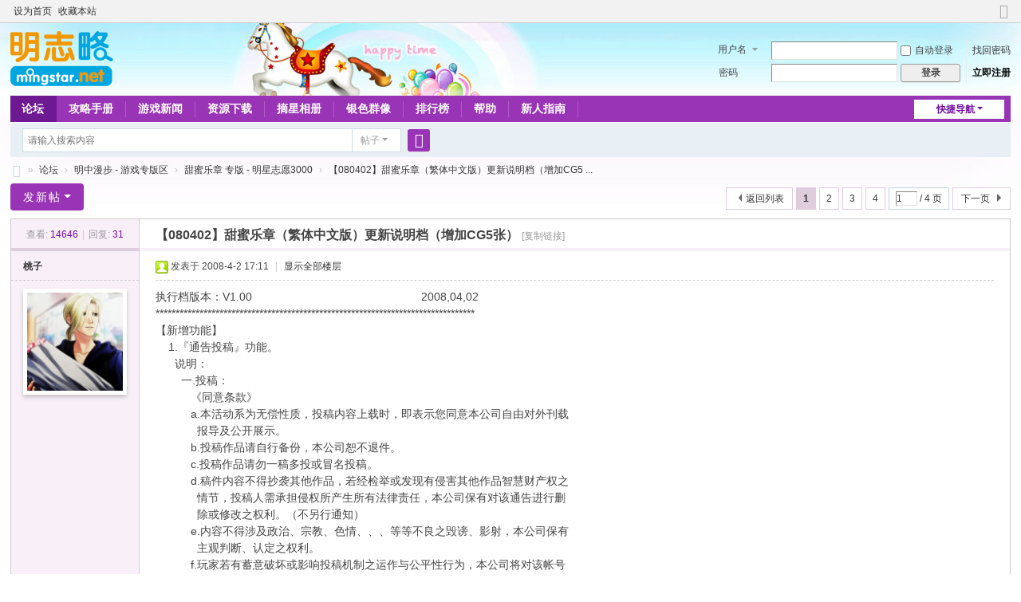

--- FILE ---
content_type: text/html; charset=utf-8
request_url: http://www.mingstar.net/bbs/thread-12179-1-1.html
body_size: 13791
content:










<!DOCTYPE html>
<html>
<head>
<meta charset="utf-8" />
<meta name="renderer" content="webkit" />
<meta http-equiv="X-UA-Compatible" content="IE=edge" />
<title>【080402】甜蜜乐章（繁体中文版）更新说明档（增加CG5张） - 甜蜜乐章 专版 - 明星志愿3000 -  略略论坛 - 明志略 -  Powered by Discuz!</title>
<link href="http://www.mingstar.net/bbs/thread-12179-1-1.html" rel="canonical" />
<meta name="keywords" content="【080402】甜蜜乐章（繁体中文版）更新说明档（增加CG5张）" />
<meta name="description" content="执行档版本：V1.00                                                     2008,04,02******************************************************************************* ... 【080402】甜蜜乐章（繁体中文版）更新说明档（增加CG5张） ,略略论坛 - 明志略" />
<meta name="generator" content="Discuz! X3.5" />
<meta name="author" content="Discuz! Team and Comsenz UI Team" />
<meta name="copyright" content="2001-2024 Discuz! Team." />
<meta name="MSSmartTagsPreventParsing" content="True" />
<meta http-equiv="MSThemeCompatible" content="Yes" />
<base href="http://www.mingstar.net/bbs/" /><link rel="stylesheet" type="text/css" href="data/cache/style_1_common.css?YXp" /><link rel="stylesheet" type="text/css" href="data/cache/style_1_forum_viewthread.css?YXp" /><link rel="stylesheet" id="css_extstyle" type="text/css" href="./template/default/style/t4/style.css?YXp" /><!--[if IE]><link rel="stylesheet" type="text/css" href="data/cache/style_1_iefix.css?YXp" /><![endif]--><script type="text/javascript">var STYLEID = '1', STATICURL = 'static/', IMGDIR = 'static/image/common', VERHASH = 'YXp', charset = 'utf-8', discuz_uid = '0', cookiepre = 'XKEl_2132_', cookiedomain = '', cookiepath = '/', showusercard = '1', attackevasive = '0', disallowfloat = 'newthread', creditnotice = '1|星币|,3|星花|', defaultstyle = './template/default/style/t4', REPORTURL = 'aHR0cDovL3d3dy5taW5nc3Rhci5uZXQvYmJzL3RocmVhZC0xMjE3OS0xLTEuaHRtbA==', SITEURL = 'http://www.mingstar.net/bbs/', JSPATH = 'static/js/', CSSPATH = 'data/cache/style_', DYNAMICURL = '';</script>
<script src="static/js/common.js?YXp" type="text/javascript"></script>
<meta name="application-name" content="略略论坛 - 明志略" />
<meta name="msapplication-tooltip" content="略略论坛 - 明志略" />
<meta name="msapplication-task" content="name=论坛;action-uri=http://www.mingstar.net/bbs/forum.php;icon-uri=http://www.mingstar.net/bbs/static/image/common/bbs.ico" />
<link rel="archives" title="略略论坛 - 明志略" href="http://www.mingstar.net/bbs/archiver/" />
<link rel="stylesheet" id="css_widthauto" type="text/css" href='data/cache/style_1_widthauto.css?YXp' />
<script type="text/javascript">HTMLNODE.className += ' widthauto'</script>
<script src="static/js/forum.js?YXp" type="text/javascript"></script>
</head>

<body id="nv_forum" class="pg_viewthread" onkeydown="if(event.keyCode==27) return false;">
<div id="append_parent"></div><div id="ajaxwaitid"></div>
<div id="toptb" class="cl">
<div class="wp">
<div class="z"><a href="javascript:;"  onclick="setHomepage('https://www.mingstar.net/bbs/');">设为首页</a><a href="https://www.mingstar.net/bbs/"  onclick="addFavorite(this.href, '略略论坛 - 明志略');return false;">收藏本站</a></div>
<div class="y">
<a id="switchblind" href="javascript:;" onclick="toggleBlind(this)" title="开启辅助访问" class="switchblind"></a>
<a href="javascript:;" id="switchwidth" onclick="widthauto(this)" title="切换到窄版" class="switchwidth">切换到窄版</a>
</div>
</div>
</div>

<div id="hd">
<div class="wp">
<div class="hdc cl"><h2><a href="./" title="略略论坛 - 明志略"><img src="mingstar/image/logo_mingstar.png" alt="略略论坛 - 明志略" class="boardlogo" id="boardlogo" border="0" /></a></h2><script src="static/js/logging.js?YXp" type="text/javascript"></script>
<form method="post" autocomplete="off" id="lsform" action="member.php?mod=logging&amp;action=login&amp;loginsubmit=yes&amp;infloat=yes&amp;lssubmit=yes" onsubmit="return lsSubmit();">
<div class="fastlg cl">
<span id="return_ls" style="display:none"></span>
<div class="y pns">
<table cellspacing="0" cellpadding="0">
<tr>
<td>
<span class="ftid">
<select name="fastloginfield" id="ls_fastloginfield" width="40">
<option value="username">用户名</option>
<option value="email">Email</option>
</select>
</span>
<script type="text/javascript">simulateSelect('ls_fastloginfield')</script>
</td>
<td><input type="text" name="username" id="ls_username" autocomplete="off" class="px vm" /></td>
<td class="fastlg_l"><label for="ls_cookietime"><input type="checkbox" name="cookietime" id="ls_cookietime" class="pc" value="2592000" />自动登录</label></td>
<td>&nbsp;<a href="javascript:;" onclick="showWindow('login', 'member.php?mod=logging&action=login&viewlostpw=1')">找回密码</a></td>
</tr>
<tr>
<td><label for="ls_password" class="z psw_w">密码</label></td>
<td><input type="password" name="password" id="ls_password" class="px vm" autocomplete="off" /></td>
<td class="fastlg_l"><button type="submit" class="pn vm" style="width: 75px;"><em>登录</em></button></td>
<td>&nbsp;<a href="member.php?mod=mxzyzhuce" class="xi2 xw1">立即注册</a></td>
</tr>
</table>
<input type="hidden" name="formhash" value="978ca91d" />
<input type="hidden" name="quickforward" value="yes" />
<input type="hidden" name="handlekey" value="ls" />
</div>
</div>
</form>
</div>

<div id="nv">
<a href="javascript:;" id="qmenu" onmouseover="delayShow(this, function () {showMenu({'ctrlid':'qmenu','pos':'34!','ctrlclass':'a','duration':2});showForummenu(33);})">快捷导航</a>
<ul><li class="a" id="mn_forum" ><a href="forum.php" hidefocus="true" title="BBS"  >论坛<span>BBS</span></a></li><li id="mn_Nc30e" onmouseover="showMenu({'ctrlid':this.id,'ctrlclass':'hover','duration':2})"><a href="forum.php?mod=collection&op=all" hidefocus="true"  >攻略手册</a></li><li id="mn_N87f0" ><a href="forum.php?mod=collection&action=view&ctid=7&fromop=all" hidefocus="true"  >游戏新闻</a></li><li id="mn_N0a53" ><a href="forum.php?mod=collection&action=view&ctid=2" hidefocus="true"  >资源下载</a></li><li id="mn_N1870" ><a href="forum-106-1.html" hidefocus="true"  >摘星相册</a></li><li id="mn_F107" ><a href="forum-107-1.html" hidefocus="true"  >银色群像</a></li><li id="mn_N12a7" ><a href="misc.php?mod=ranklist" hidefocus="true" title="Ranklist"  >排行榜<span>Ranklist</span></a></li><li id="mn_Na24f" ><a href="thread-13250-1-1.html" hidefocus="true"  >帮助</a></li><li id="mn_N507c" ><a href="thread-257991-1-1.html" hidefocus="true"  >新人指南</a></li></ul>
</div>
<ul class="p_pop h_pop" id="mn_Nc30e_menu" style="display: none"><li><a href="forum.php?mod=collection&action=view&ctid=1&fromop=all" hidefocus="true" >明1攻略</a></li><li><a href="forum.php?mod=collection&action=view&ctid=3&fromop=all" hidefocus="true" >明2攻略</a></li><li><a href="forum.php?mod=collection&action=view&ctid=5&fromop=all" hidefocus="true" >明2000攻略</a></li><li><a href="forum.php?mod=collection&action=view&ctid=4&fromop=all" hidefocus="true" >明3攻略</a></li><li><a href="forum.php?mod=collection&action=view&ctid=6&fromop=all" hidefocus="true" >甜蜜攻略</a></li></ul><div id="mu" class="cl">
</div><div id="scbar" class="cl">
<form id="scbar_form" method="post" autocomplete="off" onsubmit="searchFocus($('scbar_txt'))" action="search.php?searchsubmit=yes" target="_blank">
<input type="hidden" name="mod" id="scbar_mod" value="search" />
<input type="hidden" name="formhash" value="978ca91d" />
<input type="hidden" name="srchtype" value="title" />
<input type="hidden" name="srhfid" value="33" />
<input type="hidden" name="srhlocality" value="forum::viewthread" />
<table cellspacing="0" cellpadding="0">
<tr>
<td class="scbar_icon_td"></td>
<td class="scbar_txt_td"><input type="text" name="srchtxt" id="scbar_txt" value="请输入搜索内容" autocomplete="off" x-webkit-speech speech /></td>
<td class="scbar_type_td"><a href="javascript:;" id="scbar_type" class="xg1 showmenu" onclick="showMenu(this.id)" hidefocus="true">搜索</a></td>
<td class="scbar_btn_td"><button type="submit" name="searchsubmit" id="scbar_btn" sc="1" class="pn pnc" value="true"><strong class="xi2">搜索</strong></button></td>
<td class="scbar_hot_td">
<div id="scbar_hot">
</div>
</td>
</tr>
</table>
</form>
</div>
<ul id="scbar_type_menu" class="p_pop" style="display: none;"><li><a href="javascript:;" rel="curforum" fid="33" >本版</a></li><li><a href="javascript:;" rel="forum" class="curtype">帖子</a></li><li><a href="javascript:;" rel="user">用户</a></li></ul>
<script type="text/javascript">
initSearchmenu('scbar', '');
</script>
</div>
</div>


<div id="wp" class="wp">
<script type="text/javascript">var fid = parseInt('33'), tid = parseInt('12179');</script>

<script src="static/js/forum_viewthread.js?YXp" type="text/javascript"></script>
<script type="text/javascript">zoomstatus = parseInt(1);var imagemaxwidth = '600';var aimgcount = new Array();</script>

<style id="diy_style" type="text/css"></style>
<!--[diy=diynavtop]--><div id="diynavtop" class="area"></div><!--[/diy]-->
<div id="pt" class="bm cl">
<div class="z">
<a href="./" class="nvhm" title="首页">略略论坛 - 明志略</a><em>&raquo;</em><a href="forum.php">论坛</a> <em>&rsaquo;</em> <a href="forum.php?gid=14">明中漫步 - 游戏专版区</a> <em>&rsaquo;</em> <a href="forum-33-1.html">甜蜜乐章 专版 - 明星志愿3000</a> <em>&rsaquo;</em> <a href="thread-12179-1-1.html">【080402】甜蜜乐章（繁体中文版）更新说明档（增加CG5 ...</a>
</div>
</div>

<style id="diy_style" type="text/css"></style>
<div class="wp">
<!--[diy=diy1]--><div id="diy1" class="area"></div><!--[/diy]-->
</div>

<div id="ct" class="wp cl">
<div id="pgt" class="pgs mbm cl ">
<div class="pgt"><div class="pg"><strong>1</strong><a href="thread-12179-2-1.html">2</a><a href="thread-12179-3-1.html">3</a><a href="thread-12179-4-1.html">4</a><label><input type="text" name="custompage" class="px" size="2" title="输入页码，按回车快速跳转" value="1" onkeydown="if(event.keyCode==13) {window.location='forum.php?mod=viewthread&tid=12179&amp;extra=page%3D1&amp;page='+this.value;; doane(event);}" /><span title="共 4 页"> / 4 页</span></label><a href="thread-12179-2-1.html" class="nxt">下一页</a></div></div>
<span class="y pgb"><a href="forum-33-1.html">返回列表</a></span>
<a id="newspecial" onmouseover="$('newspecial').id = 'newspecialtmp';this.id = 'newspecial';showMenu({'ctrlid':this.id})" onclick="showWindow('newthread', 'forum.php?mod=post&action=newthread&fid=33')" href="javascript:;" title="发新帖" class="pgsbtn showmenu">发新帖</a></div>



<div id="postlist" class="pl bm">
<table cellspacing="0" cellpadding="0">
<tr>
<td class="pls ptn pbn">
<div class="hm ptn">
<span class="xg1">查看:</span> <span class="xi1">14646</span><span class="pipe">|</span><span class="xg1">回复:</span> <span class="xi1">31</span>
</div>
</td>
<td class="plc ptm pbn vwthd">
<h1 class="ts">
<span id="thread_subject">【080402】甜蜜乐章（繁体中文版）更新说明档（增加CG5张）</span>
</h1>
<span class="xg1">
<a href="thread-12179-1-1.html" onclick="return copyThreadUrl(this, '略略论坛 - 明志略')" >[复制链接]</a>
</span>
</td>
</tr>
</table>


<table cellspacing="0" cellpadding="0" class="ad">
<tr>
<td class="pls">
</td>
<td class="plc">
</td>
</tr>
</table><div id="post_211253" ><table id="pid211253" class="plhin" summary="pid211253" cellspacing="0" cellpadding="0">
<tr>
 <td class="pls" rowspan="2">
<div id="favatar211253" class="pls cl favatar">
<div class="pi">
<div class="authi"><a href="space-uid-740.html" target="_blank" class="xw1">桃子</a>
</div>
</div>
<div class="p_pop blk bui card_gender_" id="userinfo211253" style="display: none; margin-top: -11px;">
<div class="m z">
<div id="userinfo211253_ma"></div>
</div>
<div class="i y">
<div>
<strong><a href="space-uid-740.html" target="_blank" class="xi2">桃子</a></strong>
<em>当前离线</em>
</div><dl class="cl">
<dt>积分</dt><dd><a href="home.php?mod=space&uid=740&do=profile" target="_blank" class="xi2">2302</a></dd>
</dl><div class="imicn">
<a href="home.php?mod=space&amp;uid=740&amp;do=profile" target="_blank" title="查看详细资料"><img src="static/image/common/userinfo.gif" alt="查看详细资料" /></a>
</div>
<div id="avatarfeed"><span id="threadsortswait"></span></div>
</div>
</div>
<div>
<div class="avatar"><a href="space-uid-740.html" class="avtm" target="_blank"><img src="./data/avatar/000/00/07/40_avatar_middle.jpg" class="user_avatar"></a></div>
</div>
</div>
</td>
<td class="plc">
<div class="pi">
<div class="pti">
<div class="pdbt">
</div>
<div class="authi">
<img class="authicn vm" id="authicon211253" src="static/image/common/online_member.gif" />
<em id="authorposton211253">发表于 2008-4-2 17:11</em>
<span class="pipe">|</span>
<a href="thread-12179-1-1.html" rel="nofollow">显示全部楼层</a>
<span class="pipe show">|</span><a href="javascript:;" onclick="readmode($('thread_subject').innerHTML, 211253);" class="show">阅读模式</a>
</div>
</div>
</div><div class="pct"><style type="text/css">.pcb{margin-right:0}</style><div class="pcb">
 
<div class="t_fsz"><table cellspacing="0" cellpadding="0"><tr><td class="t_f" id="postmessage_211253">
执行档版本：V1.00&nbsp; &nbsp;&nbsp; &nbsp;&nbsp; &nbsp;&nbsp; &nbsp;&nbsp; &nbsp;&nbsp; &nbsp;&nbsp; &nbsp;&nbsp; &nbsp;&nbsp; &nbsp;&nbsp; &nbsp;&nbsp; &nbsp;&nbsp; &nbsp;&nbsp; &nbsp;&nbsp; &nbsp;&nbsp; &nbsp;&nbsp; &nbsp;&nbsp; &nbsp;&nbsp;&nbsp;2008,04,02<br />
********************************************************************************<br />
【新增功能】<br />
&nbsp; &nbsp; 1.『通告投稿』功能。<br />
&nbsp; &nbsp;&nbsp; &nbsp;说明：<br />
&nbsp; &nbsp;&nbsp; &nbsp;&nbsp;&nbsp;一.投稿：<br />
&nbsp; &nbsp;&nbsp; &nbsp;&nbsp; &nbsp;&nbsp;&nbsp;《同意条款》<br />
&nbsp; &nbsp;&nbsp; &nbsp;&nbsp; &nbsp;&nbsp;&nbsp;a.本活动系为无偿性质，投稿内容上载时，即表示您同意本公司自由对外刊载<br />
&nbsp; &nbsp;&nbsp; &nbsp;&nbsp; &nbsp;&nbsp; &nbsp; 报导及公开展示。<br />
&nbsp; &nbsp;&nbsp; &nbsp;&nbsp; &nbsp;&nbsp;&nbsp;b.投稿作品请自行备份，本公司恕不退件。<br />
&nbsp; &nbsp;&nbsp; &nbsp;&nbsp; &nbsp;&nbsp;&nbsp;c.投稿作品请勿一稿多投或冒名投稿。<br />
&nbsp; &nbsp;&nbsp; &nbsp;&nbsp; &nbsp;&nbsp;&nbsp;d.稿件内容不得抄袭其他作品，若经检举或发现有侵害其他作品智慧财产权之<br />
&nbsp; &nbsp;&nbsp; &nbsp;&nbsp; &nbsp;&nbsp; &nbsp; 情节，投稿人需承担侵权所产生所有法律责任，本公司保有对该通告进行删<br />
&nbsp; &nbsp;&nbsp; &nbsp;&nbsp; &nbsp;&nbsp; &nbsp; 除或修改之权利。（不另行通知）<br />
&nbsp; &nbsp;&nbsp; &nbsp;&nbsp; &nbsp;&nbsp;&nbsp;e.内容不得涉及政治、宗教、色情、、、等等不良之毁谤、影射，本公司保有<br />
&nbsp; &nbsp;&nbsp; &nbsp;&nbsp; &nbsp;&nbsp; &nbsp; 主观判断、认定之权利。<br />
&nbsp; &nbsp;&nbsp; &nbsp;&nbsp; &nbsp;&nbsp;&nbsp;f.玩家若有蓄意破坏或影响投稿机制之运作与公平性行为，本公司将对该帐号<br />
&nbsp; &nbsp;&nbsp; &nbsp;&nbsp; &nbsp;&nbsp; &nbsp; 做出停权、删除等相关处理。<br />
&nbsp; &nbsp;&nbsp; &nbsp;&nbsp; &nbsp;&nbsp;&nbsp;g.本公司保有修改服务条款之权利，条款的修改并不会对玩家做个别通知，请<br />
&nbsp; &nbsp;&nbsp; &nbsp;&nbsp; &nbsp;&nbsp; &nbsp; 自行阅读内文。<br />
&nbsp; &nbsp;&nbsp; &nbsp;&nbsp;&nbsp;二.评价：<br />
&nbsp; &nbsp;&nbsp; &nbsp;&nbsp; &nbsp;&nbsp;&nbsp;a.待投稿通过初选后启用。<br />
&nbsp; &nbsp;&nbsp; &nbsp;&nbsp; &nbsp;&nbsp;&nbsp;b.投票功能增加『暂存』按钮，可以暂时纪录给花通告，在按下『送出评价』<br />
&nbsp; &nbsp;&nbsp; &nbsp;&nbsp; &nbsp;&nbsp; &nbsp; 前皆可更改。<br />
&nbsp; &nbsp;&nbsp; &nbsp;&nbsp; &nbsp;&nbsp;&nbsp;c.每次投票『送出评价』仍然以一次送出为原则。<br />
&nbsp; &nbsp;&nbsp; &nbsp;&nbsp;&nbsp;三.入选：<br />
&nbsp; &nbsp;&nbsp; &nbsp;&nbsp; &nbsp;&nbsp;&nbsp;待评价后，依每次评价之花朵数排名，正式加入游戏资料库中。<br />
&nbsp; &nbsp; 2.新增『天晴』支线。<br />
&nbsp; &nbsp; 3.新增『舞台秘影』支线。<br />
&nbsp; &nbsp; 4.新增虚拟物品兑换项目。<br />
&nbsp; &nbsp; 5.新增虚拟物品『甜蜜新娘礼服』相关事件--『尘封的记忆』。<br />
&nbsp; &nbsp; 6.新增虚拟物品『甜美小红帽装』相关事件--『坚定的友谊』。<br />
<br />
【剧情判断修正】<br />
&nbsp; &nbsp; 1.剧情台词修正。<br />
<br />
【数值、bug修正】<br />
&nbsp; &nbsp; 1.修正部分办公室沟通结束会卡住。<br />
<br />
<br />
新增的5张图<br />
<style>.guestviewthumb {margin:10px auto; text-align:center;}.guestviewthumb a {font-size:12px;}.guestviewthumb_cur {cursor:url("static/image/common/scf.gif"), default; max-width:100px;}.ie6 .guestviewthumb_cur { width:100px !important;}</style><div class="guestviewthumb"><img id="aimg_xm2H6" class="guestviewthumb_cur" onclick="showWindow('login', 'member.php?mod=logging&action=login'+'&referer='+encodeURIComponent(location))" src="http://newphoto.1t1t.com/usr/2d/96581/1207128622_0.png" border="0" alt="" /><br />
&nbsp; &nbsp; &nbsp; &nbsp; &nbsp; &nbsp; &nbsp; &nbsp; &nbsp; &nbsp; &nbsp; &nbsp; &nbsp; &nbsp; &nbsp; &nbsp; <br><a href="member.php?mod=logging&action=login" onclick="showWindow('login', this.href+'&referer='+encodeURIComponent(location));">登录/注册后可看大图</a></div><br />
<div class="guestviewthumb"><img id="aimg_Qzfe9" class="guestviewthumb_cur" onclick="showWindow('login', 'member.php?mod=logging&action=login'+'&referer='+encodeURIComponent(location))" src="http://newphoto.1t1t.com/usr/2d/96581/1207129074_0.png" border="0" alt="" /><br />
&nbsp; &nbsp; &nbsp; &nbsp; &nbsp; &nbsp; &nbsp; &nbsp; &nbsp; &nbsp; &nbsp; &nbsp; &nbsp; &nbsp; &nbsp; &nbsp; <br><a href="member.php?mod=logging&action=login" onclick="showWindow('login', this.href+'&referer='+encodeURIComponent(location));">登录/注册后可看大图</a></div><br />
<div class="guestviewthumb"><img id="aimg_SzaOm" class="guestviewthumb_cur" onclick="showWindow('login', 'member.php?mod=logging&action=login'+'&referer='+encodeURIComponent(location))" src="http://newphoto.1t1t.com/usr/2d/96581/1207129074_1.png" border="0" alt="" /><br />
&nbsp; &nbsp; &nbsp; &nbsp; &nbsp; &nbsp; &nbsp; &nbsp; &nbsp; &nbsp; &nbsp; &nbsp; &nbsp; &nbsp; &nbsp; &nbsp; <br><a href="member.php?mod=logging&action=login" onclick="showWindow('login', this.href+'&referer='+encodeURIComponent(location));">登录/注册后可看大图</a></div><br />
<div class="guestviewthumb"><img id="aimg_m2F3k" class="guestviewthumb_cur" onclick="showWindow('login', 'member.php?mod=logging&action=login'+'&referer='+encodeURIComponent(location))" src="http://newphoto.1t1t.com/usr/2d/96581/1207130924_0.png" border="0" alt="" /><br />
&nbsp; &nbsp; &nbsp; &nbsp; &nbsp; &nbsp; &nbsp; &nbsp; &nbsp; &nbsp; &nbsp; &nbsp; &nbsp; &nbsp; &nbsp; &nbsp; <br><a href="member.php?mod=logging&action=login" onclick="showWindow('login', this.href+'&referer='+encodeURIComponent(location));">登录/注册后可看大图</a></div><br />
<div class="guestviewthumb"><img id="aimg_Q8RRj" class="guestviewthumb_cur" onclick="showWindow('login', 'member.php?mod=logging&action=login'+'&referer='+encodeURIComponent(location))" src="http://newphoto.1t1t.com/usr/2d/96581/1207130925_1.png" border="0" alt="" /><br />
&nbsp; &nbsp; &nbsp; &nbsp; &nbsp; &nbsp; &nbsp; &nbsp; &nbsp; &nbsp; &nbsp; &nbsp; &nbsp; &nbsp; &nbsp; &nbsp; <br><a href="member.php?mod=logging&action=login" onclick="showWindow('login', this.href+'&referer='+encodeURIComponent(location));">登录/注册后可看大图</a></div><br />
<br />
[<i> 本帖最后由 桃子 于 2008-4-2 18:09 编辑 </i>]</td></tr></table>

</div>
<div id="comment_211253" class="cm">
</div>

<h3 class="psth xs1"><span class="icon_ring vm"></span>评分</h3>
<dl id="ratelog_211253" class="rate">
<dd style="margin:0">
<div id="post_rate_211253"></div>
<table class="ratl">
<tr>
<th class="xw1" width="120"><a href="forum.php?mod=misc&amp;action=viewratings&amp;tid=12179&amp;pid=211253" onclick="showWindow('viewratings', this.href)" title="查看全部评分"> 参与人数 <span class="xi1">1</span></a></th><th class="xw1" width="80">星币 <i><span class="xi1">+3</span></i></th>
<th>
<a href="javascript:;" onclick="toggleRatelogCollapse('ratelog_211253', this);" class="y xi2 op">收起</a>
<i class="txt_h">理由</i>
</th>
</tr>
<tbody class="ratl_l"><tr id="rate_211253_10768">
<td>
<a href="space-uid-10768.html" target="_blank"><img src="./data/avatar/000/01/07/68_avatar_small.jpg" class="user_avatar"></a> <a href="space-uid-10768.html" target="_blank">崖姫</a>
</td><td class="xi1"> + 3</td>
<td class="xg1">奖励原因：感谢您的情报信息分享。</td>
</tr>
</tbody>
</table>
<p class="ratc">
<a href="forum.php?mod=misc&amp;action=viewratings&amp;tid=12179&amp;pid=211253" onclick="showWindow('viewratings', this.href)" title="查看全部评分" class="xi2">查看全部评分</a>
</p>
</dd>
</dl>
</div>
</div>

<div class="cm">
<h3 class="psth xs1"><span class="icon_ring vm"></span>本帖被以下淘专辑推荐:</h3>
<ul class="mbw xl xl2 cl"><li>&middot; <a href="forum.php?mod=collection&amp;action=view&amp;ctid=6" title="甜蜜乐章攻略" target="_blank" class="xi2 xw1">甜蜜乐章攻略</a><span class="pipe">|</span><span class="xg1">主题: 53, 订阅: 1</span></li>
<li>&middot; <a href="forum.php?mod=collection&amp;action=view&amp;ctid=7" title="NPC公园" target="_blank" class="xi2 xw1">NPC公园</a><span class="pipe">|</span><span class="xg1">主题: 34, 订阅: 0</span></li>
</ul>
</div>
</td></tr>
<tr><td class="plc plm">
</td>
</tr>
<tr id="_postposition211253"></tr>
<tr>
<td class="pls"></td>
<td class="plc" style="overflow:visible;">
<div class="po hin">
<div class="pob cl">
<em>
<a class="fastre" href="forum.php?mod=post&amp;action=reply&amp;fid=33&amp;tid=12179&amp;reppost=211253&amp;extra=page%3D1&amp;page=1" onclick="showWindow('reply', this.href)">回复</a>
</em>

<p>
<a href="javascript:;" onclick="showWindow('miscreport211253', 'misc.php?mod=report&rtype=post&rid=211253&tid=12179&fid=33', 'get', -1);return false;">举报</a>
</p>

</div>
</div>
</td>
</tr>
<tr class="ad">
<td class="pls">
</td>
<td class="plc">
</td>
</tr>
</table>
<script type="text/javascript" reload="1">
aimgcount[211253] = ['xm2H6','Qzfe9','SzaOm','m2F3k','Q8RRj'];
attachimggroup(211253);
attachimgshow(211253);
var aimgfid = 0;
</script>
</div><div id="post_211257" ><table id="pid211257" class="plhin" summary="pid211257" cellspacing="0" cellpadding="0">
<tr>
 <td class="pls" rowspan="2">
<div id="favatar211257" class="pls cl favatar">
<div class="pi">
<div class="authi"><a href="space-uid-9855.html" target="_blank" class="xw1">紫云玉</a>
</div>
</div>
<div class="p_pop blk bui card_gender_" id="userinfo211257" style="display: none; margin-top: -11px;">
<div class="m z">
<div id="userinfo211257_ma"></div>
</div>
<div class="i y">
<div>
<strong><a href="space-uid-9855.html" target="_blank" class="xi2">紫云玉</a></strong>
<em>当前离线</em>
</div><dl class="cl">
<dt>积分</dt><dd><a href="home.php?mod=space&uid=9855&do=profile" target="_blank" class="xi2">21</a></dd>
</dl><div class="imicn">
<a href="home.php?mod=space&amp;uid=9855&amp;do=profile" target="_blank" title="查看详细资料"><img src="static/image/common/userinfo.gif" alt="查看详细资料" /></a>
</div>
<div id="avatarfeed"><span id="threadsortswait"></span></div>
</div>
</div>
<div>
<div class="avatar"><a href="space-uid-9855.html" class="avtm" target="_blank"><img src="./data/avatar/000/00/98/55_avatar_middle.jpg" class="user_avatar"></a></div>
</div>
</div>
</td>
<td class="plc">
<div class="pi">
<div class="pti">
<div class="pdbt">
</div>
<div class="authi">
<img class="authicn vm" id="authicon211257" src="static/image/common/online_member.gif" />
<em id="authorposton211257">发表于 2008-4-2 17:23</em>
<span class="pipe">|</span>
<a href="thread-12179-1-1.html" rel="nofollow">显示全部楼层</a>
</div>
</div>
</div><div class="pct"><div class="pcb">
<div class="t_fsz"><table cellspacing="0" cellpadding="0"><tr><td class="t_f" id="postmessage_211257">
弱弱地問下……<br />
<br />
現在上得去麽……<br />
<br />
偶三點以後一直上不去……[em26]</td></tr></table>

</div>
<div id="comment_211257" class="cm">
</div>

<div id="post_rate_div_211257"></div>
</div>
</div>

</td></tr>
<tr><td class="plc plm">
</td>
</tr>
<tr id="_postposition211257"></tr>
<tr>
<td class="pls"></td>
<td class="plc" style="overflow:visible;">
<div class="po hin">
<div class="pob cl">
<em>
<a class="fastre" href="forum.php?mod=post&amp;action=reply&amp;fid=33&amp;tid=12179&amp;repquote=211257&amp;extra=page%3D1&amp;page=1" onclick="showWindow('reply', this.href)">回复</a>
<a class="replyadd" href="forum.php?mod=misc&amp;action=postreview&amp;do=support&amp;tid=12179&amp;pid=211257&amp;hash=978ca91d"  onclick="showWindow('login', this.href)" onmouseover="this.title = ($('review_support_211257').innerHTML ? $('review_support_211257').innerHTML : 0) + ' 人'"> <span id="review_support_211257"></span></a>
<a class="replysubtract" href="forum.php?mod=misc&amp;action=postreview&amp;do=against&amp;tid=12179&amp;pid=211257&amp;hash=978ca91d"  onclick="showWindow('login', this.href)" onmouseover="this.title = ($('review_against_211257').innerHTML ? $('review_against_211257').innerHTML : 0) + ' 人'"> <span id="review_against_211257"></span></a>
</em>

<p>
<a href="javascript:;" onclick="showWindow('miscreport211257', 'misc.php?mod=report&rtype=post&rid=211257&tid=12179&fid=33', 'get', -1);return false;">举报</a>
</p>

</div>
</div>
</td>
</tr>
<tr class="ad">
<td class="pls">
</td>
<td class="plc">
</td>
</tr>
</table>
</div><div id="post_211261" ><table id="pid211261" class="plhin" summary="pid211261" cellspacing="0" cellpadding="0">
<tr>
 <td class="pls" rowspan="2">
<div id="favatar211261" class="pls cl favatar">
<div class="pi">
<div class="authi"><a href="space-uid-740.html" target="_blank" class="xw1">桃子</a>
</div>
</div>
<div class="p_pop blk bui card_gender_" id="userinfo211261" style="display: none; margin-top: -11px;">
<div class="m z">
<div id="userinfo211261_ma"></div>
</div>
<div class="i y">
<div>
<strong><a href="space-uid-740.html" target="_blank" class="xi2">桃子</a></strong>
<em>当前离线</em>
</div><dl class="cl">
<dt>积分</dt><dd><a href="home.php?mod=space&uid=740&do=profile" target="_blank" class="xi2">2302</a></dd>
</dl><div class="imicn">
<a href="home.php?mod=space&amp;uid=740&amp;do=profile" target="_blank" title="查看详细资料"><img src="static/image/common/userinfo.gif" alt="查看详细资料" /></a>
</div>
<div id="avatarfeed"><span id="threadsortswait"></span></div>
</div>
</div>
<div>
<div class="avatar"><a href="space-uid-740.html" class="avtm" target="_blank"><img src="./data/avatar/000/00/07/40_avatar_middle.jpg" class="user_avatar"></a></div>
</div>
</div>
</td>
<td class="plc">
<div class="pi">
<div class="pti">
<div class="pdbt">
</div>
<div class="authi">
<em class="authicn fico-person fic4 fnmr vm" id="authicon211261" title="楼主"></em>
&nbsp;楼主<span class="pipe">|</span>
<em id="authorposton211261">发表于 2008-4-2 17:42</em>
<span class="pipe">|</span>
<a href="thread-12179-1-1.html" rel="nofollow">显示全部楼层</a>
</div>
</div>
</div><div class="pct"><div class="pcb">
<div class="t_fsz"><table cellspacing="0" cellpadding="0"><tr><td class="t_f" id="postmessage_211261">
<div class="quote"><blockquote>原帖由 <i>紫云玉</i> 于 2008-4-2 17:23 发表<br />
弱弱地問下……<br />
<br />
現在上得去麽……<br />
<br />
偶三點以後一直上不去……[em26] </blockquote></div><br />
现在已经可以了……<br />
今天更新好快，上次用了一个半小时，这次大概十分钟都没到……[em20]</td></tr></table>

</div>
<div id="comment_211261" class="cm">
</div>

<div id="post_rate_div_211261"></div>
</div>
</div>

</td></tr>
<tr><td class="plc plm">
</td>
</tr>
<tr id="_postposition211261"></tr>
<tr>
<td class="pls"></td>
<td class="plc" style="overflow:visible;">
<div class="po hin">
<div class="pob cl">
<em>
<a class="fastre" href="forum.php?mod=post&amp;action=reply&amp;fid=33&amp;tid=12179&amp;repquote=211261&amp;extra=page%3D1&amp;page=1" onclick="showWindow('reply', this.href)">回复</a>
<a class="replyadd" href="forum.php?mod=misc&amp;action=postreview&amp;do=support&amp;tid=12179&amp;pid=211261&amp;hash=978ca91d"  onclick="showWindow('login', this.href)" onmouseover="this.title = ($('review_support_211261').innerHTML ? $('review_support_211261').innerHTML : 0) + ' 人'"> <span id="review_support_211261"></span></a>
<a class="replysubtract" href="forum.php?mod=misc&amp;action=postreview&amp;do=against&amp;tid=12179&amp;pid=211261&amp;hash=978ca91d"  onclick="showWindow('login', this.href)" onmouseover="this.title = ($('review_against_211261').innerHTML ? $('review_against_211261').innerHTML : 0) + ' 人'"> <span id="review_against_211261"></span></a>
</em>

<p>
<a href="javascript:;" onclick="showWindow('miscreport211261', 'misc.php?mod=report&rtype=post&rid=211261&tid=12179&fid=33', 'get', -1);return false;">举报</a>
</p>

</div>
</div>
</td>
</tr>
<tr class="ad">
<td class="pls">
</td>
<td class="plc">
</td>
</tr>
</table>
</div><div id="post_211262" ><table id="pid211262" class="plhin" summary="pid211262" cellspacing="0" cellpadding="0">
<tr>
 <td class="pls" rowspan="2">
<div id="favatar211262" class="pls cl favatar">
<div class="pi">
<div class="authi"><a href="space-uid-11938.html" target="_blank" class="xw1">灰理</a>
</div>
</div>
<div class="p_pop blk bui card_gender_" id="userinfo211262" style="display: none; margin-top: -11px;">
<div class="m z">
<div id="userinfo211262_ma"></div>
</div>
<div class="i y">
<div>
<strong><a href="space-uid-11938.html" target="_blank" class="xi2">灰理</a></strong>
<em>当前离线</em>
</div><dl class="cl">
<dt>积分</dt><dd><a href="home.php?mod=space&uid=11938&do=profile" target="_blank" class="xi2">68</a></dd>
</dl><div class="imicn">
<a href="home.php?mod=space&amp;uid=11938&amp;do=profile" target="_blank" title="查看详细资料"><img src="static/image/common/userinfo.gif" alt="查看详细资料" /></a>
</div>
<div id="avatarfeed"><span id="threadsortswait"></span></div>
</div>
</div>
<div>
<div class="avatar"><a href="space-uid-11938.html" class="avtm" target="_blank"><img src="./data/avatar/noavatar.svg" class="user_avatar"></a></div>
</div>
</div>
</td>
<td class="plc">
<div class="pi">
<div class="pti">
<div class="pdbt">
</div>
<div class="authi">
<img class="authicn vm" id="authicon211262" src="static/image/common/online_member.gif" />
<em id="authorposton211262">发表于 2008-4-2 17:44</em>
<span class="pipe">|</span>
<a href="thread-12179-1-1.html" rel="nofollow">显示全部楼层</a>
</div>
</div>
</div><div class="pct"><div class="pcb">
<div class="t_fsz"><table cellspacing="0" cellpadding="0"><tr><td class="t_f" id="postmessage_211262">
今天说停机维护延长时间到17：00，所以过了17：00应该就能上<br />
去了商城看了一下，他们似乎使用paypal付费的，记得偶在国外就是用paypal付钱给香港的yesasia网站邮购甜蜜的，不过那时的paypal是借同学的，似乎是把自己银行的金额转一部分到paypal里，用paypal付费，详情可以看paypal的主页。<br />
我就不打算碰了，毕竟这次算是真正看透大宇狠命捞钱的本质了，[em24] 没有那些虚拟商品还是可以玩的，偶去追天晴~！大宇难道就不能用资料片代替这些虚拟商品么？[em17]<br />
<br />
[<i> 本帖最后由 灰理 于 2008-4-2 17:46 编辑 </i>]</td></tr></table>

</div>
<div id="comment_211262" class="cm">
</div>

<div id="post_rate_div_211262"></div>
</div>
</div>

</td></tr>
<tr><td class="plc plm">
</td>
</tr>
<tr id="_postposition211262"></tr>
<tr>
<td class="pls"></td>
<td class="plc" style="overflow:visible;">
<div class="po hin">
<div class="pob cl">
<em>
<a class="fastre" href="forum.php?mod=post&amp;action=reply&amp;fid=33&amp;tid=12179&amp;repquote=211262&amp;extra=page%3D1&amp;page=1" onclick="showWindow('reply', this.href)">回复</a>
<a class="replyadd" href="forum.php?mod=misc&amp;action=postreview&amp;do=support&amp;tid=12179&amp;pid=211262&amp;hash=978ca91d"  onclick="showWindow('login', this.href)" onmouseover="this.title = ($('review_support_211262').innerHTML ? $('review_support_211262').innerHTML : 0) + ' 人'"> <span id="review_support_211262"></span></a>
<a class="replysubtract" href="forum.php?mod=misc&amp;action=postreview&amp;do=against&amp;tid=12179&amp;pid=211262&amp;hash=978ca91d"  onclick="showWindow('login', this.href)" onmouseover="this.title = ($('review_against_211262').innerHTML ? $('review_against_211262').innerHTML : 0) + ' 人'"> <span id="review_against_211262"></span></a>
</em>

<p>
<a href="javascript:;" onclick="showWindow('miscreport211262', 'misc.php?mod=report&rtype=post&rid=211262&tid=12179&fid=33', 'get', -1);return false;">举报</a>
</p>

</div>
</div>
</td>
</tr>
<tr class="ad">
<td class="pls">
</td>
<td class="plc">
</td>
</tr>
</table>
</div><div id="post_211264" ><table id="pid211264" class="plhin" summary="pid211264" cellspacing="0" cellpadding="0">
<tr>
 <td class="pls" rowspan="2">
<div id="favatar211264" class="pls cl favatar">
<div class="pi">
<div class="authi"><a href="space-uid-1335.html" target="_blank" class="xw1">易琪儿</a>
</div>
</div>
<div class="p_pop blk bui card_gender_" id="userinfo211264" style="display: none; margin-top: -11px;">
<div class="m z">
<div id="userinfo211264_ma"></div>
</div>
<div class="i y">
<div>
<strong><a href="space-uid-1335.html" target="_blank" class="xi2">易琪儿</a></strong>
<em>当前离线</em>
</div><dl class="cl">
<dt>积分</dt><dd><a href="home.php?mod=space&uid=1335&do=profile" target="_blank" class="xi2">62</a></dd>
</dl><div class="imicn">
<a href="home.php?mod=space&amp;uid=1335&amp;do=profile" target="_blank" title="查看详细资料"><img src="static/image/common/userinfo.gif" alt="查看详细资料" /></a>
</div>
<div id="avatarfeed"><span id="threadsortswait"></span></div>
</div>
</div>
<div>
<div class="avatar"><a href="space-uid-1335.html" class="avtm" target="_blank"><img src="./data/avatar/noavatar.svg" class="user_avatar"></a></div>
</div>
</div>
</td>
<td class="plc">
<div class="pi">
<div class="pti">
<div class="pdbt">
</div>
<div class="authi">
<img class="authicn vm" id="authicon211264" src="static/image/common/online_member.gif" />
<em id="authorposton211264">发表于 2008-4-2 17:55</em>
<span class="pipe">|</span>
<a href="thread-12179-1-1.html" rel="nofollow">显示全部楼层</a>
</div>
</div>
</div><div class="pct"><div class="pcb">
<div class="t_fsz"><table cellspacing="0" cellpadding="0"><tr><td class="t_f" id="postmessage_211264">
唉.....<br />
觉得就是为了赚钱<br />
而且我真的觉得有些男主角的剧情不是很好<br />
<br />
现在有的剧情又要付费才能玩<br />
真的不知道该不该买</td></tr></table>

</div>
<div id="comment_211264" class="cm">
</div>

<div id="post_rate_div_211264"></div>
</div>
</div>

</td></tr>
<tr><td class="plc plm">
</td>
</tr>
<tr id="_postposition211264"></tr>
<tr>
<td class="pls"></td>
<td class="plc" style="overflow:visible;">
<div class="po hin">
<div class="pob cl">
<em>
<a class="fastre" href="forum.php?mod=post&amp;action=reply&amp;fid=33&amp;tid=12179&amp;repquote=211264&amp;extra=page%3D1&amp;page=1" onclick="showWindow('reply', this.href)">回复</a>
<a class="replyadd" href="forum.php?mod=misc&amp;action=postreview&amp;do=support&amp;tid=12179&amp;pid=211264&amp;hash=978ca91d"  onclick="showWindow('login', this.href)" onmouseover="this.title = ($('review_support_211264').innerHTML ? $('review_support_211264').innerHTML : 0) + ' 人'"> <span id="review_support_211264"></span></a>
<a class="replysubtract" href="forum.php?mod=misc&amp;action=postreview&amp;do=against&amp;tid=12179&amp;pid=211264&amp;hash=978ca91d"  onclick="showWindow('login', this.href)" onmouseover="this.title = ($('review_against_211264').innerHTML ? $('review_against_211264').innerHTML : 0) + ' 人'"> <span id="review_against_211264"></span></a>
</em>

<p>
<a href="javascript:;" onclick="showWindow('miscreport211264', 'misc.php?mod=report&rtype=post&rid=211264&tid=12179&fid=33', 'get', -1);return false;">举报</a>
</p>

</div>
</div>
</td>
</tr>
<tr class="ad">
<td class="pls">
</td>
<td class="plc">
</td>
</tr>
</table>
</div><div id="post_211267" ><table id="pid211267" class="plhin" summary="pid211267" cellspacing="0" cellpadding="0">
<tr>
 <td class="pls" rowspan="2">
<div id="favatar211267" class="pls cl favatar">
<div class="pi">
<div class="authi"><a href="space-uid-12345.html" target="_blank" class="xw1">被子</a>
</div>
</div>
<div class="p_pop blk bui card_gender_" id="userinfo211267" style="display: none; margin-top: -11px;">
<div class="m z">
<div id="userinfo211267_ma"></div>
</div>
<div class="i y">
<div>
<strong><a href="space-uid-12345.html" target="_blank" class="xi2">被子</a></strong>
<em>当前离线</em>
</div><dl class="cl">
<dt>积分</dt><dd><a href="home.php?mod=space&uid=12345&do=profile" target="_blank" class="xi2">1588</a></dd>
</dl><div class="imicn">
<a href="home.php?mod=space&amp;uid=12345&amp;do=profile" target="_blank" title="查看详细资料"><img src="static/image/common/userinfo.gif" alt="查看详细资料" /></a>
</div>
<div id="avatarfeed"><span id="threadsortswait"></span></div>
</div>
</div>
<div>
<div class="avatar"><a href="space-uid-12345.html" class="avtm" target="_blank"><img src="./data/avatar/000/01/23/45_avatar_middle.jpg" class="user_avatar"></a></div>
</div>
</div>
</td>
<td class="plc">
<div class="pi">
<div class="pti">
<div class="pdbt">
</div>
<div class="authi">
<img class="authicn vm" id="authicon211267" src="static/image/common/online_member.gif" />
<em id="authorposton211267">发表于 2008-4-2 18:13</em>
<span class="pipe">|</span>
<a href="thread-12179-1-1.html" rel="nofollow">显示全部楼层</a>
</div>
</div>
</div><div class="pct"><div class="pcb">
<div class="t_fsz"><table cellspacing="0" cellpadding="0"><tr><td class="t_f" id="postmessage_211267">
可能会有GL剧情么？<br />
不过，那一对，算了。<br />
<br />
天晴和云芊看着还挺有夫妻相。<br />
<br />
<br />
paypal？我貌似有。<br />
付款真是件麻烦的事，我看看赶紧买了。</td></tr></table>

</div>
<div id="comment_211267" class="cm">
</div>

<div id="post_rate_div_211267"></div>
</div>
</div>

</td></tr>
<tr><td class="plc plm">
</td>
</tr>
<tr id="_postposition211267"></tr>
<tr>
<td class="pls"></td>
<td class="plc" style="overflow:visible;">
<div class="po hin">
<div class="pob cl">
<em>
<a class="fastre" href="forum.php?mod=post&amp;action=reply&amp;fid=33&amp;tid=12179&amp;repquote=211267&amp;extra=page%3D1&amp;page=1" onclick="showWindow('reply', this.href)">回复</a>
<a class="replyadd" href="forum.php?mod=misc&amp;action=postreview&amp;do=support&amp;tid=12179&amp;pid=211267&amp;hash=978ca91d"  onclick="showWindow('login', this.href)" onmouseover="this.title = ($('review_support_211267').innerHTML ? $('review_support_211267').innerHTML : 0) + ' 人'"> <span id="review_support_211267"></span></a>
<a class="replysubtract" href="forum.php?mod=misc&amp;action=postreview&amp;do=against&amp;tid=12179&amp;pid=211267&amp;hash=978ca91d"  onclick="showWindow('login', this.href)" onmouseover="this.title = ($('review_against_211267').innerHTML ? $('review_against_211267').innerHTML : 0) + ' 人'"> <span id="review_against_211267"></span></a>
</em>

<p>
<a href="javascript:;" onclick="showWindow('miscreport211267', 'misc.php?mod=report&rtype=post&rid=211267&tid=12179&fid=33', 'get', -1);return false;">举报</a>
</p>

</div>
</div>
</td>
</tr>
<tr class="ad">
<td class="pls">
</td>
<td class="plc">
</td>
</tr>
</table>
</div><div id="post_211270" ><table id="pid211270" class="plhin" summary="pid211270" cellspacing="0" cellpadding="0">
<tr>
 <td class="pls" rowspan="2">
<div id="favatar211270" class="pls cl favatar">
<div class="pi">
<div class="authi"><a href="space-uid-13573.html" target="_blank" class="xw1">崖大叔</a>
</div>
</div>
<div class="p_pop blk bui card_gender_" id="userinfo211270" style="display: none; margin-top: -11px;">
<div class="m z">
<div id="userinfo211270_ma"></div>
</div>
<div class="i y">
<div>
<strong><a href="space-uid-13573.html" target="_blank" class="xi2">崖大叔</a></strong>
<em>当前离线</em>
</div><dl class="cl">
<dt>积分</dt><dd><a href="home.php?mod=space&uid=13573&do=profile" target="_blank" class="xi2">5189</a></dd>
</dl><div class="imicn">
<a href="home.php?mod=space&amp;uid=13573&amp;do=profile" target="_blank" title="查看详细资料"><img src="static/image/common/userinfo.gif" alt="查看详细资料" /></a>
</div>
<div id="avatarfeed"><span id="threadsortswait"></span></div>
</div>
</div>
<div>
<div class="avatar"><a href="space-uid-13573.html" class="avtm" target="_blank"><img src="./data/avatar/000/01/35/73_avatar_middle.jpg" class="user_avatar"></a></div>
</div>
</div>
</td>
<td class="plc">
<div class="pi">
<div class="pti">
<div class="pdbt">
</div>
<div class="authi">
<img class="authicn vm" id="authicon211270" src="static/image/common/online_member.gif" />
<em id="authorposton211270">发表于 2008-4-2 18:26</em>
<span class="pipe">|</span>
<a href="thread-12179-1-1.html" rel="nofollow">显示全部楼层</a>
</div>
</div>
</div><div class="pct"><div class="pcb">
<div class="t_fsz"><table cellspacing="0" cellpadding="0"><tr><td class="t_f" id="postmessage_211270">
<div class="quote"><blockquote>原帖由 <i>被子</i> 于 2008-4-2 18:13 发表<br />
可能会有GL剧情么？<br />
不过，那一对，算了。<br />
<br />
天晴和云芊看着还挺有夫妻相。<br />
<br />
<br />
paypal？我貌似有。<br />
付款真是件麻烦的事，我看看赶紧买了。 </blockquote></div><br />
[em13] 哇~被子配備好全啊~~<br />
<br />
<br />
話說……ＧＬ？！！[em03] ……<br />
難道是用小紅帽來勾引「大灰娘」（喂喂）麼……[em20]</td></tr></table>

</div>
<div id="comment_211270" class="cm">
</div>

<div id="post_rate_div_211270"></div>
</div>
</div>

</td></tr>
<tr><td class="plc plm">
</td>
</tr>
<tr id="_postposition211270"></tr>
<tr>
<td class="pls"></td>
<td class="plc" style="overflow:visible;">
<div class="po hin">
<div class="pob cl">
<em>
<a class="fastre" href="forum.php?mod=post&amp;action=reply&amp;fid=33&amp;tid=12179&amp;repquote=211270&amp;extra=page%3D1&amp;page=1" onclick="showWindow('reply', this.href)">回复</a>
<a class="replyadd" href="forum.php?mod=misc&amp;action=postreview&amp;do=support&amp;tid=12179&amp;pid=211270&amp;hash=978ca91d"  onclick="showWindow('login', this.href)" onmouseover="this.title = ($('review_support_211270').innerHTML ? $('review_support_211270').innerHTML : 0) + ' 人'"> <span id="review_support_211270"></span></a>
<a class="replysubtract" href="forum.php?mod=misc&amp;action=postreview&amp;do=against&amp;tid=12179&amp;pid=211270&amp;hash=978ca91d"  onclick="showWindow('login', this.href)" onmouseover="this.title = ($('review_against_211270').innerHTML ? $('review_against_211270').innerHTML : 0) + ' 人'"> <span id="review_against_211270"></span></a>
</em>

<p>
<a href="javascript:;" onclick="showWindow('miscreport211270', 'misc.php?mod=report&rtype=post&rid=211270&tid=12179&fid=33', 'get', -1);return false;">举报</a>
</p>

</div>
</div>
</td>
</tr>
<tr class="ad">
<td class="pls">
</td>
<td class="plc">
</td>
</tr>
</table>
</div><div id="post_211299" ><table id="pid211299" class="plhin" summary="pid211299" cellspacing="0" cellpadding="0">
<tr>
 <td class="pls" rowspan="2">
<div id="favatar211299" class="pls cl favatar">
<div class="pi">
<div class="authi"><a href="space-uid-18.html" target="_blank" class="xw1">yuya</a>
</div>
</div>
<div class="p_pop blk bui card_gender_" id="userinfo211299" style="display: none; margin-top: -11px;">
<div class="m z">
<div id="userinfo211299_ma"></div>
</div>
<div class="i y">
<div>
<strong><a href="space-uid-18.html" target="_blank" class="xi2">yuya</a></strong>
<em>当前离线</em>
</div><dl class="cl">
<dt>积分</dt><dd><a href="home.php?mod=space&uid=18&do=profile" target="_blank" class="xi2">227</a></dd>
</dl><div class="imicn">
<a href="home.php?mod=space&amp;uid=18&amp;do=profile" target="_blank" title="查看详细资料"><img src="static/image/common/userinfo.gif" alt="查看详细资料" /></a>
</div>
<div id="avatarfeed"><span id="threadsortswait"></span></div>
</div>
</div>
<div>
<div class="avatar"><a href="space-uid-18.html" class="avtm" target="_blank"><img src="./data/avatar/noavatar.svg" class="user_avatar"></a></div>
</div>
</div>
</td>
<td class="plc">
<div class="pi">
<div class="pti">
<div class="pdbt">
</div>
<div class="authi">
<img class="authicn vm" id="authicon211299" src="static/image/common/online_member.gif" />
<em id="authorposton211299">发表于 2008-4-2 20:37</em>
<span class="pipe">|</span>
<a href="thread-12179-1-1.html" rel="nofollow">显示全部楼层</a>
</div>
</div>
</div><div class="pct"><div class="pcb">
<div class="t_fsz"><table cellspacing="0" cellpadding="0"><tr><td class="t_f" id="postmessage_211299">
现在已经变成网络游戏了吗?啊?<br />
我是对这些完全没有兴趣了[em18] <br />
不过CG还是挺漂亮的，不知道能不能用GM8改出来？[em08]</td></tr></table>

</div>
<div id="comment_211299" class="cm">
</div>

<div id="post_rate_div_211299"></div>
</div>
</div>

</td></tr>
<tr><td class="plc plm">
</td>
</tr>
<tr id="_postposition211299"></tr>
<tr>
<td class="pls"></td>
<td class="plc" style="overflow:visible;">
<div class="po hin">
<div class="pob cl">
<em>
<a class="fastre" href="forum.php?mod=post&amp;action=reply&amp;fid=33&amp;tid=12179&amp;repquote=211299&amp;extra=page%3D1&amp;page=1" onclick="showWindow('reply', this.href)">回复</a>
<a class="replyadd" href="forum.php?mod=misc&amp;action=postreview&amp;do=support&amp;tid=12179&amp;pid=211299&amp;hash=978ca91d"  onclick="showWindow('login', this.href)" onmouseover="this.title = ($('review_support_211299').innerHTML ? $('review_support_211299').innerHTML : 0) + ' 人'"> <span id="review_support_211299"></span></a>
<a class="replysubtract" href="forum.php?mod=misc&amp;action=postreview&amp;do=against&amp;tid=12179&amp;pid=211299&amp;hash=978ca91d"  onclick="showWindow('login', this.href)" onmouseover="this.title = ($('review_against_211299').innerHTML ? $('review_against_211299').innerHTML : 0) + ' 人'"> <span id="review_against_211299"></span></a>
</em>

<p>
<a href="javascript:;" onclick="showWindow('miscreport211299', 'misc.php?mod=report&rtype=post&rid=211299&tid=12179&fid=33', 'get', -1);return false;">举报</a>
</p>

</div>
</div>
</td>
</tr>
<tr class="ad">
<td class="pls">
</td>
<td class="plc">
</td>
</tr>
</table>
</div><div id="post_211300" ><table id="pid211300" class="plhin" summary="pid211300" cellspacing="0" cellpadding="0">
<tr>
 <td class="pls" rowspan="2">
<div id="favatar211300" class="pls cl favatar">
<div class="pi">
<div class="authi"><a href="space-uid-740.html" target="_blank" class="xw1">桃子</a>
</div>
</div>
<div class="p_pop blk bui card_gender_" id="userinfo211300" style="display: none; margin-top: -11px;">
<div class="m z">
<div id="userinfo211300_ma"></div>
</div>
<div class="i y">
<div>
<strong><a href="space-uid-740.html" target="_blank" class="xi2">桃子</a></strong>
<em>当前离线</em>
</div><dl class="cl">
<dt>积分</dt><dd><a href="home.php?mod=space&uid=740&do=profile" target="_blank" class="xi2">2302</a></dd>
</dl><div class="imicn">
<a href="home.php?mod=space&amp;uid=740&amp;do=profile" target="_blank" title="查看详细资料"><img src="static/image/common/userinfo.gif" alt="查看详细资料" /></a>
</div>
<div id="avatarfeed"><span id="threadsortswait"></span></div>
</div>
</div>
<div>
<div class="avatar"><a href="space-uid-740.html" class="avtm" target="_blank"><img src="./data/avatar/000/00/07/40_avatar_middle.jpg" class="user_avatar"></a></div>
</div>
</div>
</td>
<td class="plc">
<div class="pi">
<div class="pti">
<div class="pdbt">
</div>
<div class="authi">
<em class="authicn fico-person fic4 fnmr vm" id="authicon211300" title="楼主"></em>
&nbsp;楼主<span class="pipe">|</span>
<em id="authorposton211300">发表于 2008-4-2 20:47</em>
<span class="pipe">|</span>
<a href="thread-12179-1-1.html" rel="nofollow">显示全部楼层</a>
</div>
</div>
</div><div class="pct"><div class="pcb">
<div class="t_fsz"><table cellspacing="0" cellpadding="0"><tr><td class="t_f" id="postmessage_211300">
paypal？我看了下那些付款方式好像都是只有台湾才行……？<br />
<br />
yuya：就是用GM8改出来的啊~[em09]</td></tr></table>

</div>
<div id="comment_211300" class="cm">
</div>

<div id="post_rate_div_211300"></div>
</div>
</div>

</td></tr>
<tr><td class="plc plm">
</td>
</tr>
<tr id="_postposition211300"></tr>
<tr>
<td class="pls"></td>
<td class="plc" style="overflow:visible;">
<div class="po hin">
<div class="pob cl">
<em>
<a class="fastre" href="forum.php?mod=post&amp;action=reply&amp;fid=33&amp;tid=12179&amp;repquote=211300&amp;extra=page%3D1&amp;page=1" onclick="showWindow('reply', this.href)">回复</a>
<a class="replyadd" href="forum.php?mod=misc&amp;action=postreview&amp;do=support&amp;tid=12179&amp;pid=211300&amp;hash=978ca91d"  onclick="showWindow('login', this.href)" onmouseover="this.title = ($('review_support_211300').innerHTML ? $('review_support_211300').innerHTML : 0) + ' 人'"> <span id="review_support_211300"></span></a>
<a class="replysubtract" href="forum.php?mod=misc&amp;action=postreview&amp;do=against&amp;tid=12179&amp;pid=211300&amp;hash=978ca91d"  onclick="showWindow('login', this.href)" onmouseover="this.title = ($('review_against_211300').innerHTML ? $('review_against_211300').innerHTML : 0) + ' 人'"> <span id="review_against_211300"></span></a>
</em>

<p>
<a href="javascript:;" onclick="showWindow('miscreport211300', 'misc.php?mod=report&rtype=post&rid=211300&tid=12179&fid=33', 'get', -1);return false;">举报</a>
</p>

</div>
</div>
</td>
</tr>
<tr class="ad">
<td class="pls">
</td>
<td class="plc">
</td>
</tr>
</table>
</div><div id="post_211304" ><table id="pid211304" class="plhin" summary="pid211304" cellspacing="0" cellpadding="0">
<tr>
 <td class="pls" rowspan="2">
<div id="favatar211304" class="pls cl favatar">
<div class="pi">
<div class="authi"><a href="space-uid-12798.html" target="_blank" class="xw1">寂寞边界</a>
</div>
</div>
<div class="p_pop blk bui card_gender_" id="userinfo211304" style="display: none; margin-top: -11px;">
<div class="m z">
<div id="userinfo211304_ma"></div>
</div>
<div class="i y">
<div>
<strong><a href="space-uid-12798.html" target="_blank" class="xi2">寂寞边界</a></strong>
<em>当前离线</em>
</div><dl class="cl">
<dt>积分</dt><dd><a href="home.php?mod=space&uid=12798&do=profile" target="_blank" class="xi2">22</a></dd>
</dl><div class="imicn">
<a href="home.php?mod=space&amp;uid=12798&amp;do=profile" target="_blank" title="查看详细资料"><img src="static/image/common/userinfo.gif" alt="查看详细资料" /></a>
</div>
<div id="avatarfeed"><span id="threadsortswait"></span></div>
</div>
</div>
<div>
<div class="avatar"><a href="space-uid-12798.html" class="avtm" target="_blank"><img src="./data/avatar/noavatar.svg" class="user_avatar"></a></div>
</div>
</div>
</td>
<td class="plc">
<div class="pi">
<div class="pti">
<div class="pdbt">
</div>
<div class="authi">
<img class="authicn vm" id="authicon211304" src="static/image/common/online_member.gif" />
<em id="authorposton211304">发表于 2008-4-2 21:04</em>
<span class="pipe">|</span>
<a href="thread-12179-1-1.html" rel="nofollow">显示全部楼层</a>
</div>
</div>
</div><div class="pct"><div class="pcb">
<div class="t_fsz"><table cellspacing="0" cellpadding="0"><tr><td class="t_f" id="postmessage_211304">
天晴~~~~ [em02] <br />
啊，天晴好可爱啊！结婚的样子好害羞呢 [em09] <br />
下一个目标，就是你鸟！！[em11]</td></tr></table>

</div>
<div id="comment_211304" class="cm">
</div>

<div id="post_rate_div_211304"></div>
</div>
</div>

</td></tr>
<tr><td class="plc plm">
</td>
</tr>
<tr id="_postposition211304"></tr>
<tr>
<td class="pls"></td>
<td class="plc" style="overflow:visible;">
<div class="po hin">
<div class="pob cl">
<em>
<a class="fastre" href="forum.php?mod=post&amp;action=reply&amp;fid=33&amp;tid=12179&amp;repquote=211304&amp;extra=page%3D1&amp;page=1" onclick="showWindow('reply', this.href)">回复</a>
<a class="replyadd" href="forum.php?mod=misc&amp;action=postreview&amp;do=support&amp;tid=12179&amp;pid=211304&amp;hash=978ca91d"  onclick="showWindow('login', this.href)" onmouseover="this.title = ($('review_support_211304').innerHTML ? $('review_support_211304').innerHTML : 0) + ' 人'"> <span id="review_support_211304"></span></a>
<a class="replysubtract" href="forum.php?mod=misc&amp;action=postreview&amp;do=against&amp;tid=12179&amp;pid=211304&amp;hash=978ca91d"  onclick="showWindow('login', this.href)" onmouseover="this.title = ($('review_against_211304').innerHTML ? $('review_against_211304').innerHTML : 0) + ' 人'"> <span id="review_against_211304"></span></a>
</em>

<p>
<a href="javascript:;" onclick="showWindow('miscreport211304', 'misc.php?mod=report&rtype=post&rid=211304&tid=12179&fid=33', 'get', -1);return false;">举报</a>
</p>

</div>
</div>
</td>
</tr>
<tr class="ad">
<td class="pls">
</td>
<td class="plc">
</td>
</tr>
</table>
</div><div id="postlistreply" class="pl"><div id="post_new" class="viewthread_table" style="display: none"></div></div>
</div>


<form method="post" autocomplete="off" name="modactions" id="modactions">
<input type="hidden" name="formhash" value="978ca91d" />
<input type="hidden" name="optgroup" />
<input type="hidden" name="operation" />
<input type="hidden" name="listextra" value="page%3D1" />
<input type="hidden" name="page" value="1" />
</form>


<div class="pgbtn"><a href="thread-12179-2-1.html" hidefocus="true" class="bm_h">下一页 &raquo;</a></div>

<div class="pgs mtm mbm cl">
<div class="pg"><strong>1</strong><a href="thread-12179-2-1.html">2</a><a href="thread-12179-3-1.html">3</a><a href="thread-12179-4-1.html">4</a><label><input type="text" name="custompage" class="px" size="2" title="输入页码，按回车快速跳转" value="1" onkeydown="if(event.keyCode==13) {window.location='forum.php?mod=viewthread&tid=12179&amp;extra=page%3D1&amp;page='+this.value;; doane(event);}" /><span title="共 4 页"> / 4 页</span></label><a href="thread-12179-2-1.html" class="nxt">下一页</a></div><span class="pgb y"><a href="forum-33-1.html">返回列表</a></span>
<a id="newspecialtmp" onmouseover="$('newspecial').id = 'newspecialtmp';this.id = 'newspecial';showMenu({'ctrlid':this.id})" onclick="showWindow('newthread', 'forum.php?mod=post&action=newthread&fid=33')" href="javascript:;" title="发新帖" class="pgsbtn showmenu">发新帖</a>
</div>

<!--[diy=diyfastposttop]--><div id="diyfastposttop" class="area"></div><!--[/diy]-->
<script type="text/javascript">
var postminchars = parseInt('10');
var postmaxchars = parseInt('10000');
var postminsubjectchars = parseInt('5');
var postmaxsubjectchars = parseInt('80');
var disablepostctrl = parseInt('0');
</script>

<div id="f_pst" class="pl bm bmw">
<form method="post" autocomplete="off" id="fastpostform" action="forum.php?mod=post&amp;action=reply&amp;fid=33&amp;tid=12179&amp;extra=page%3D1&amp;replysubmit=yes&amp;infloat=yes&amp;handlekey=fastpost" onSubmit="return fastpostvalidate(this)">
<table cellspacing="0" cellpadding="0">
<tr>
<td class="pls">
</td>
<td class="plc">
<div style="color:red;weight:bold;padding:10px;border: 1px #aaa dashed;margin-bottom: 8px;">1. 严禁讨论盗版<br/>
	      			2. 除专门水区以外（<a href="forum-29-1.html" target=_blank>报道/JQ版</a>）请您注意要减少水分哦。水区热烈欢迎以下内容：灌水，版聊，勾搭，抢沙发<br/>
	      			3. 更多发言规定<a href="/bbs/forum.php?mod=viewthread&tid=13250" target=_blank>在这里</a>
	      			
	      		</div>
<span id="fastpostreturn"></span>


<div class="cl">
<div id="fastsmiliesdiv" class="y"><div id="fastsmiliesdiv_data"><div id="fastsmilies"></div></div></div><div class="hasfsl" id="fastposteditor">
<div class="tedt mtn">
<div class="bar">
<span class="y">
<a href="forum.php?mod=post&amp;action=reply&amp;fid=33&amp;tid=12179" onclick="return switchAdvanceMode(this.href)">高级模式</a>
</span><script src="static/js/seditor.js?YXp" type="text/javascript"></script>
<div class="fpd">
<a href="javascript:;" title="文字加粗" class="fbld">B</a>
<a href="javascript:;" title="设置文字颜色" class="fclr" id="fastpostforecolor">Color</a>
<a id="fastpostimg" href="javascript:;" title="图片" class="fmg">Image</a>
<a id="fastposturl" href="javascript:;" title="添加链接" class="flnk">Link</a>
<a id="fastpostquote" href="javascript:;" title="引用" class="fqt">Quote</a>
<a id="fastpostcode" href="javascript:;" title="代码" class="fcd">Code</a>
<a href="javascript:;" class="fsml" id="fastpostsml">Smilies</a>
</div></div>
<div class="area">
<div class="pt hm">
您需要登录后才可以回帖 <a href="member.php?mod=logging&amp;action=login" onclick="showWindow('login', this.href)" class="xi2">登录</a> | <a href="member.php?mod=mxzyzhuce" class="xi2">立即注册</a>
</div>
</div>
</div>
</div>
</div>
<div id="seccheck_fastpost">
</div>


<input type="hidden" name="formhash" value="978ca91d" />
<input type="hidden" name="usesig" value="" />
<input type="hidden" name="subject" value="  " />
<p class="ptm pnpost">
<a href="home.php?mod=spacecp&amp;ac=credit&amp;op=rule&amp;fid=33" class="y" target="_blank">本版积分规则</a>
<button type="button" onclick="showWindow('login', 'member.php?mod=logging&action=login&guestmessage=yes')" name="replysubmit" id="fastpostsubmit" class="pn pnc vm" value="replysubmit"><strong>发表回复</strong></button>
<label for="fastpostrefresh"><input id="fastpostrefresh" type="checkbox" class="pc" />回帖后跳转到最后一页</label>
<script type="text/javascript">if(getcookie('fastpostrefresh') == 1) {$('fastpostrefresh').checked=true;}</script>
</p>
</td>
</tr>
</table>
</form>
</div>

</div>

<div class="wp mtn">
<!--[diy=diy3]--><div id="diy3" class="area"></div><!--[/diy]-->
</div>

<script type="text/javascript">
function succeedhandle_followmod(url, msg, values) {
var fObj = $('followmod_'+values['fuid']);
if(values['type'] == 'add') {
fObj.innerHTML = '不收听';
fObj.href = 'home.php?mod=spacecp&ac=follow&op=del&fuid='+values['fuid'];
} else if(values['type'] == 'del') {
fObj.innerHTML = '收听TA';
fObj.href = 'home.php?mod=spacecp&ac=follow&op=add&hash=978ca91d&fuid='+values['fuid'];
}
}
fixed_top_nv();
</script>	</div>
<div id="ft" class="wp cl">
<div id="flk" class="y">
<p>
<a href="archiver/" >Archiver</a><span class="pipe">|</span><a href="forum.php?showmobile=yes" >手机版</a><span class="pipe">|</span><a href="forum.php?mod=misc&action=showdarkroom" >小黑屋</a><span class="pipe">|</span><strong><a href="http://www.mingstar.net/" target="_blank">明志略</a></strong>
<span class="pipe">|</span>明志略已经运行了21年11个月0天<script>
var _hmt = _hmt || [];
(function() {
  var hm = document.createElement("script");
  hm.src = "https://hm.baidu.com/hm.js?dbab098ddfe0cee94e06b7960c4f69ae";
  var s = document.getElementsByTagName("script")[0]; 
  s.parentNode.insertBefore(hm, s);
})();
</script>
</p>
<p class="xs0">
GMT+8, 2026-1-27 21:27<span id="debuginfo">
</span>
</p>
</div>
<div id="frt">
<p>Powered by <strong><a href="https://www.discuz.vip/" target="_blank">Discuz!</a></strong> <em>X3.5</em></p>
<p class="xs0">&copy; 2001-2024 <a href="https://code.dismall.com/" target="_blank">Discuz! Team</a>.</p>
</div></div>
<script src="home.php?mod=misc&ac=sendmail&rand=1769520428" type="text/javascript"></script>

<div id="scrolltop">
<span><a href="forum.php?mod=post&amp;action=reply&amp;fid=33&amp;tid=12179&amp;extra=page%3D1&amp;page=1" onclick="showWindow('reply', this.href)" class="replyfast" title="快速回复"><b>快速回复</b></a></span>
<span hidefocus="true"><a title="返回顶部" onclick="window.scrollTo('0','0')" class="scrolltopa" ><b>返回顶部</b></a></span>
<span>
<a href="forum-33-1.html" hidefocus="true" class="returnlist" title="返回列表"><b>返回列表</b></a>
</span>
</div>
<script type="text/javascript">_attachEvent(window, 'scroll', function () { showTopLink(); });checkBlind();</script>
</body>
</html>
